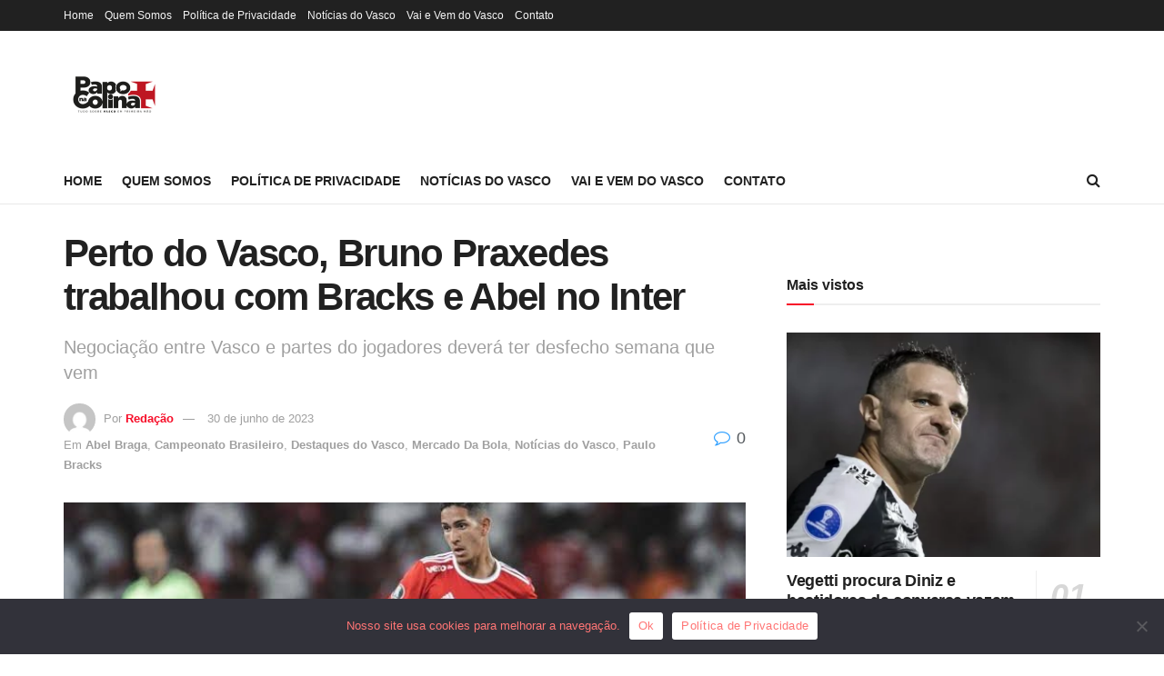

--- FILE ---
content_type: text/html; charset=utf-8
request_url: https://www.google.com/recaptcha/api2/aframe
body_size: 267
content:
<!DOCTYPE HTML><html><head><meta http-equiv="content-type" content="text/html; charset=UTF-8"></head><body><script nonce="6Vf2zIc48PpTFVB6prtA9w">/** Anti-fraud and anti-abuse applications only. See google.com/recaptcha */ try{var clients={'sodar':'https://pagead2.googlesyndication.com/pagead/sodar?'};window.addEventListener("message",function(a){try{if(a.source===window.parent){var b=JSON.parse(a.data);var c=clients[b['id']];if(c){var d=document.createElement('img');d.src=c+b['params']+'&rc='+(localStorage.getItem("rc::a")?sessionStorage.getItem("rc::b"):"");window.document.body.appendChild(d);sessionStorage.setItem("rc::e",parseInt(sessionStorage.getItem("rc::e")||0)+1);localStorage.setItem("rc::h",'1764618419819');}}}catch(b){}});window.parent.postMessage("_grecaptcha_ready", "*");}catch(b){}</script></body></html>